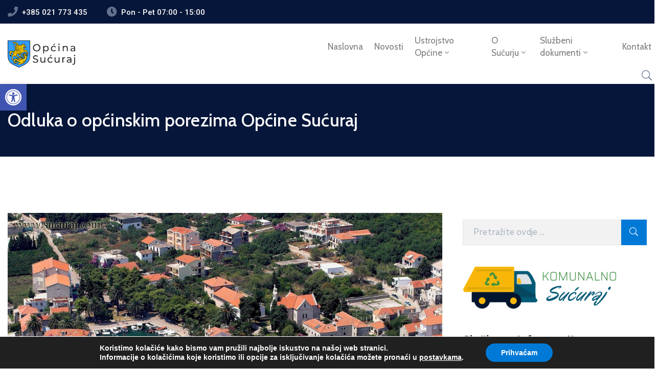

--- FILE ---
content_type: text/css
request_url: https://sucuraj.hr/wp-content/uploads/elementor/css/post-6010.css?ver=1640011283
body_size: 1015
content:
.elementor-6010 .elementor-element.elementor-element-7271148:not(.elementor-motion-effects-element-type-background), .elementor-6010 .elementor-element.elementor-element-7271148 > .elementor-motion-effects-container > .elementor-motion-effects-layer{background-color:#06163A;}.elementor-6010 .elementor-element.elementor-element-7271148{border-style:solid;border-width:0px 0px 1px 0px;border-color:#E5E5E5;transition:background 0.3s, border 0.3s, border-radius 0.3s, box-shadow 0.3s;}.elementor-6010 .elementor-element.elementor-element-7271148 > .elementor-background-overlay{transition:background 0.3s, border-radius 0.3s, opacity 0.3s;}.elementor-6010 .elementor-element.elementor-element-34f55063 .ova-contact-info{justify-content:start;}.elementor-6010 .elementor-element.elementor-element-34f55063 .ova-contact-info .address a{color:#EEEEEE;}.elementor-6010 .elementor-element.elementor-element-34f55063 .ova-contact-info .address{color:#EEEEEE;}.elementor-6010 .elementor-element.elementor-element-34f55063 .ova-contact-info .address span{color:#EEEEEE;}.elementor-6010 .elementor-element.elementor-element-34f55063 .ova-contact-info .address a:hover{color:#FFFFFF;}.elementor-6010 .elementor-element.elementor-element-34f55063 > .elementor-widget-container{margin:0px 38px 0px 0px;}.elementor-6010 .elementor-element.elementor-element-34f55063{width:auto;max-width:auto;}.elementor-6010 .elementor-element.elementor-element-68be8b41 .ova-contact-info{justify-content:start;}.elementor-6010 .elementor-element.elementor-element-68be8b41 .ova-contact-info .address a{color:#EEEEEE;}.elementor-6010 .elementor-element.elementor-element-68be8b41 .ova-contact-info .address{color:#EEEEEE;}.elementor-6010 .elementor-element.elementor-element-68be8b41 .ova-contact-info .address span{color:#EEEEEE;}.elementor-6010 .elementor-element.elementor-element-68be8b41 .ova-contact-info .address a:hover{color:#FFFFFF;}.elementor-6010 .elementor-element.elementor-element-68be8b41 .ova-contact-info .address a span{color:#EEEEEE;}.elementor-6010 .elementor-element.elementor-element-68be8b41 .ova-contact-info .address a:hover span{color:#FFFFFF;}.elementor-6010 .elementor-element.elementor-element-68be8b41{width:auto;max-width:auto;}.elementor-bc-flex-widget .elementor-6010 .elementor-element.elementor-element-7c786e62.elementor-column .elementor-widget-wrap{align-items:center;}.elementor-6010 .elementor-element.elementor-element-7c786e62.elementor-column.elementor-element[data-element_type="column"] > .elementor-widget-wrap.elementor-element-populated{align-content:center;align-items:center;}.elementor-6010 .elementor-element.elementor-element-7c786e62 > .elementor-element-populated{margin:0px 0px 0px 0px;}.elementor-bc-flex-widget .elementor-6010 .elementor-element.elementor-element-6f715acf.elementor-column .elementor-widget-wrap{align-items:center;}.elementor-6010 .elementor-element.elementor-element-6f715acf.elementor-column.elementor-element[data-element_type="column"] > .elementor-widget-wrap.elementor-element-populated{align-content:center;align-items:center;}.elementor-6010 .elementor-element.elementor-element-6f715acf.elementor-column > .elementor-widget-wrap{justify-content:flex-end;}.elementor-6010 .elementor-element.elementor-element-6f715acf > .elementor-element-populated{padding:0px 0px 0px 0px;}.elementor-6010 .elementor-element.elementor-element-1d9c79 .ova_nav ul.menu{flex-direction:row;padding:0px 0px 0px 0px;justify-content:center;align-items:center;}.elementor-6010 .elementor-element.elementor-element-1d9c79 .ova_nav ul.menu > li > a{padding:20px 11px 20px 11px;font-family:"Cabin", Sans-serif;font-size:17px;font-weight:400;text-transform:none;line-height:24px;}.elementor-6010 .elementor-element.elementor-element-1d9c79 .ova_nav .dropdown-menu{min-width:13rem;}.elementor-6010 .elementor-element.elementor-element-1d9c79 .ova_nav ul.menu .dropdown-menu{padding:15px 15px 15px 15px;border-style:solid;border-width:0px 0px 0px 0px;border-color:#323232;border-radius:0px 0px 0px 0px;}.elementor-6010 .elementor-element.elementor-element-1d9c79 .ova_nav ul.menu .dropdown-menu li a{padding:5px 15px 5px 15px;font-family:"Cabin", Sans-serif;font-size:17px;font-weight:400;text-transform:none;line-height:24px;}.elementor-6010 .elementor-element.elementor-element-1d9c79 .ova_nav ul.menu .dropdown-menu li{border-style:solid;border-width:0px 0px 0px 0px;border-color:#3B3B3B;}.elementor-6010 .elementor-element.elementor-element-1d9c79 .ova_nav ul.menu .dropdown-menu li:last-child{border-style:solid;}.elementor-6010 .elementor-element.elementor-element-1d9c79 .ova_openNav{margin:0px 15px 0px 0px;padding:10px 15px 10px 15px;background-color:#242424;color:#FFFFFF;border-radius:5px 5px 5px 5px;}.elementor-6010 .elementor-element.elementor-element-1d9c79 .dropdown button.dropdown-toggle{margin:7px 0px 0px 0px;}.elementor-6010 .elementor-element.elementor-element-1d9c79 .ova_nav li a{border-style:solid;border-width:0px 0px 0px 0px;border-color:rgba(155, 155, 155, 0.12);}.elementor-6010 .elementor-element.elementor-element-1d9c79{width:auto;max-width:auto;}.elementor-6010 .elementor-element.elementor-element-469855df .ova_wrap_search_popup i{font-size:14px;border-style:none;}.elementor-6010 .elementor-element.elementor-element-469855df .ova_wrap_search_popup{justify-content:center;}.elementor-6010 .elementor-element.elementor-element-469855df > .elementor-widget-container{margin:2px 0px 0px 25px;}.elementor-6010 .elementor-element.elementor-element-469855df{width:auto;max-width:auto;}.elementor-6010 .elementor-element.elementor-element-16937f52{margin-top:0px;margin-bottom:110px;}.elementor-6010 .elementor-element.elementor-element-5be5049c > .elementor-element-populated{padding:0px 0px 0px 0px;}.elementor-6010 .elementor-element.elementor-element-22069f42 .cover_color{background-color:#06163A;}.elementor-6010 .elementor-element.elementor-element-22069f42 .ova_header_el .header_title{color:#FFFFFF;padding:50px 0px 50px 0px;font-family:"Roboto", Sans-serif;font-size:35px;font-weight:500;text-transform:none;}.elementor-6010 .elementor-element.elementor-element-22069f42 .ova_header_el .ovatheme_breadcrumbs ul.breadcrumb li{font-family:"Roboto", Sans-serif;font-size:11px;font-weight:400;}.elementor-6010 .elementor-element.elementor-element-22069f42{text-align:left;}@media(max-width:1024px){.elementor-6010 .elementor-element.elementor-element-34f55063{width:100%;max-width:100%;}.elementor-6010 .elementor-element.elementor-element-68be8b41{width:100%;max-width:100%;}.elementor-6010 .elementor-element.elementor-element-1d9c79 .ova_nav ul.menu > li > a{padding:10px 15px 10px 15px;}.elementor-6010 .elementor-element.elementor-element-1d9c79 .ova_nav ul.menu .dropdown-menu{padding:10px 25px 10px 25px;border-width:0px 0px 1px 0px;}.elementor-6010 .elementor-element.elementor-element-1d9c79 .ova_nav ul.menu .dropdown-menu li a{padding:8px 0px 8px 0px;}.elementor-6010 .elementor-element.elementor-element-1d9c79 .ova_nav ul.menu .dropdown-menu li{border-width:0px 0px 1px 0px;}.elementor-6010 .elementor-element.elementor-element-1d9c79 .ova_nav ul.menu .dropdown-menu li:last-child{border-width:0px 0px 0px 0px;}.elementor-6010 .elementor-element.elementor-element-1d9c79 .ova_nav li a{border-width:0px 0px 1px 0px;}}@media(max-width:767px){.elementor-6010 .elementor-element.elementor-element-7c786e62{width:50%;}.elementor-6010 .elementor-element.elementor-element-6f715acf{width:50%;}}@media(max-width:1024px) and (min-width:768px){.elementor-6010 .elementor-element.elementor-element-7c786e62{width:30%;}.elementor-6010 .elementor-element.elementor-element-6f715acf{width:70%;}}